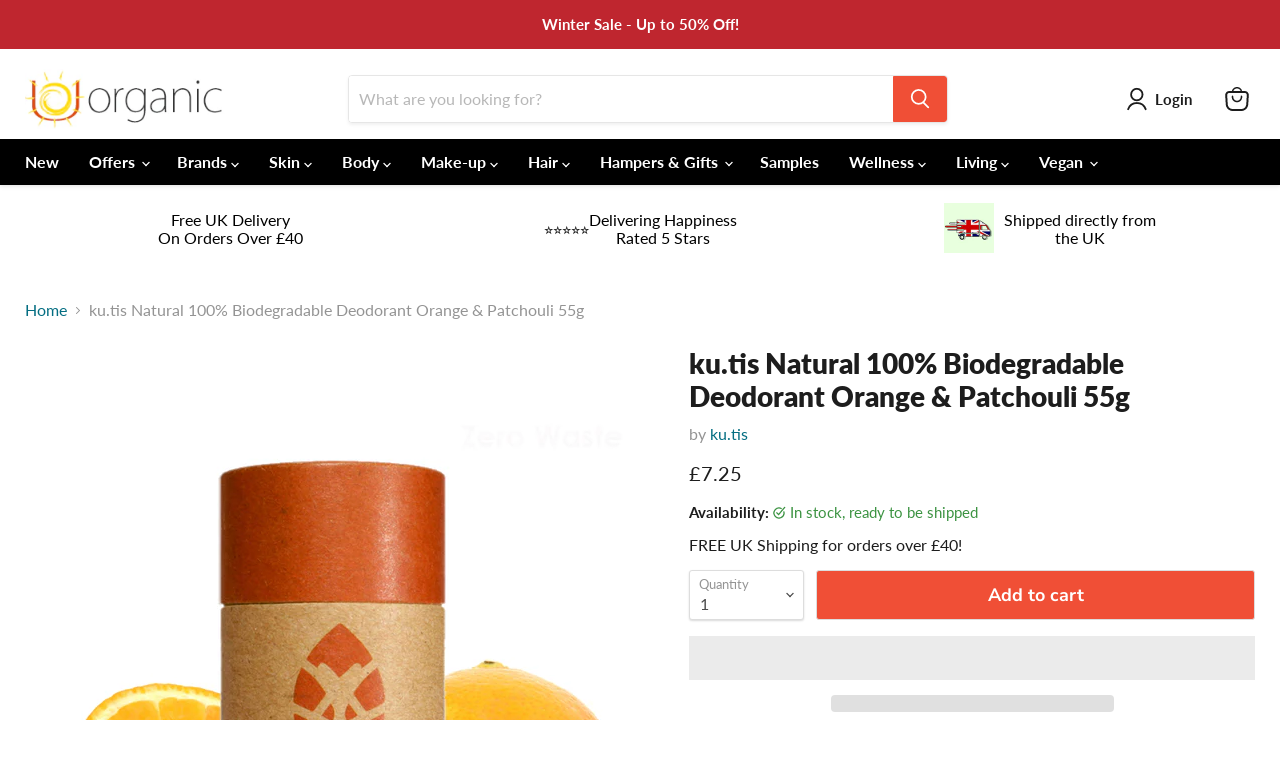

--- FILE ---
content_type: text/html; charset=utf-8
request_url: https://www.uorganic.co.uk/collections/all/products/ku-tis-natural-100-biodegradable-deodorant-orange-patchouli-55g?view=recently-viewed
body_size: 1492
content:





















  












<li
  class="productgrid--item  imagestyle--natural      productitem--emphasis  product-recently-viewed-card    show-actions--mobile"
  data-product-item
  data-product-quickshop-url="/products/ku-tis-natural-100-biodegradable-deodorant-orange-patchouli-55g"
  
    data-recently-viewed-card
  
>
  <div class="productitem" data-product-item-content>
    
    
    
    

    

    

    <div class="productitem__container">
      <div class="product-recently-viewed-card-time" data-product-handle="ku-tis-natural-100-biodegradable-deodorant-orange-patchouli-55g">
      <button
        class="product-recently-viewed-card-remove"
        aria-label="close"
        data-remove-recently-viewed
      >
        


                                                                      <svg class="icon-remove "    aria-hidden="true"    focusable="false"    role="presentation"    xmlns="http://www.w3.org/2000/svg" width="10" height="10" viewBox="0 0 10 10" xmlns="http://www.w3.org/2000/svg">      <path fill="currentColor" d="M6.08785659,5 L9.77469752,1.31315906 L8.68684094,0.225302476 L5,3.91214341 L1.31315906,0.225302476 L0.225302476,1.31315906 L3.91214341,5 L0.225302476,8.68684094 L1.31315906,9.77469752 L5,6.08785659 L8.68684094,9.77469752 L9.77469752,8.68684094 L6.08785659,5 Z"></path>    </svg>                                          

      </button>
    </div>

      <div class="productitem__image-container">
        <a
          class="productitem--image-link"
          href="/products/ku-tis-natural-100-biodegradable-deodorant-orange-patchouli-55g"
          tabindex="-1"
          data-product-page-link
        >
          <figure
            class="productitem--image"
            data-product-item-image
            
              style="--product-grid-item-image-aspect-ratio: 1.0;"
            
          >
            
              
              

  
    <noscript data-rimg-noscript>
      <img
        
          src="//www.uorganic.co.uk/cdn/shop/files/kutis-Deodorant-Orange-_-Patchouli_8462e553-caf8-4c83-bdf5-e1c0ed769e4e_512x512.jpg?v=1688643883"
        

        alt=""
        data-rimg="noscript"
        srcset="//www.uorganic.co.uk/cdn/shop/files/kutis-Deodorant-Orange-_-Patchouli_8462e553-caf8-4c83-bdf5-e1c0ed769e4e_512x512.jpg?v=1688643883 1x, //www.uorganic.co.uk/cdn/shop/files/kutis-Deodorant-Orange-_-Patchouli_8462e553-caf8-4c83-bdf5-e1c0ed769e4e_998x998.jpg?v=1688643883 1.95x"
        class="productitem--image-primary"
        
        
      >
    </noscript>
  

  <img
    
      src="//www.uorganic.co.uk/cdn/shop/files/kutis-Deodorant-Orange-_-Patchouli_8462e553-caf8-4c83-bdf5-e1c0ed769e4e_512x512.jpg?v=1688643883"
    
    alt=""

    
      data-rimg="lazy"
      data-rimg-scale="1"
      data-rimg-template="//www.uorganic.co.uk/cdn/shop/files/kutis-Deodorant-Orange-_-Patchouli_8462e553-caf8-4c83-bdf5-e1c0ed769e4e_{size}.jpg?v=1688643883"
      data-rimg-max="1000x1000"
      data-rimg-crop="false"
      
      srcset="data:image/svg+xml;utf8,<svg%20xmlns='http://www.w3.org/2000/svg'%20width='512'%20height='512'></svg>"
    

    class="productitem--image-primary"
    
    
  >



  <div data-rimg-canvas></div>


            

            


























          </figure>
        </a>
      </div><div class="productitem--info">
        

        
          





























<div class="price productitem__price ">
  
    <div
      class="price__compare-at visible"
      data-price-compare-container
    >

      
        <span class="money price__original" data-price-original></span>
      
    </div>


    
      
      <div class="price__compare-at--hidden" data-compare-price-range-hidden>
        
          <span class="visually-hidden">Original price</span>
          <span class="money price__compare-at--min" data-price-compare-min>
            £7.25
          </span>
          -
          <span class="visually-hidden">Original price</span>
          <span class="money price__compare-at--max" data-price-compare-max>
            £7.25
          </span>
        
      </div>
      <div class="price__compare-at--hidden" data-compare-price-hidden>
        <span class="visually-hidden">Original price</span>
        <span class="money price__compare-at--single" data-price-compare>
          £7.25
        </span>
      </div>
    
  

  <div class="price__current price__current--emphasize " data-price-container>

    

    
      
      
      <span class="money" data-price>
        £7.25
      </span>
    
    
  </div>

  
    
    <div class="price__current--hidden" data-current-price-range-hidden>
      
        <span class="money price__current--min" data-price-min>£7.25</span>
        -
        <span class="money price__current--max" data-price-max>£7.25</span>
      
    </div>
    <div class="price__current--hidden" data-current-price-hidden>
      <span class="visually-hidden">Current price</span>
      <span class="money" data-price>
        £7.25
      </span>
    </div>
  

  
    
    
    
    

    <div
      class="
        productitem__unit-price
        hidden
      "
      data-unit-price
    >
      <span class="productitem__total-quantity" data-total-quantity></span> | <span class="productitem__unit-price--amount money" data-unit-price-amount></span> / <span class="productitem__unit-price--measure" data-unit-price-measure></span>
    </div>
  

  
</div>


        

        <h2 class="productitem--title">
          <a href="/products/ku-tis-natural-100-biodegradable-deodorant-orange-patchouli-55g" data-product-page-link>
            ku.tis Natural 100% Biodegradable Deodorant Orange & Patchouli 55g
          </a>
        </h2>
<!-- Start of Judge.me code -->
      <div style='' class='jdgm-widget jdgm-preview-badge' data-id='7171711762572' data-auto-install='false'>
        
      </div>
      <!-- End of Judge.me code -->
        
          
            <span class="productitem--vendor">
              <a href="/collections/vendors?q=ku.tis" title="ku.tis">ku.tis</a>
            </span>
          
        

        

        
          
            <div class="productitem__stock-level">
              







<div class="product-stock-level-wrapper" >
  
    <span class="
  product-stock-level
  product-stock-level--high
  
">
      

      <span class="product-stock-level__text">
        
        <div class="product-stock-level__badge-text">
          
  
    
      
         in stock
      
    
  

        </div>
      </span>
    </span>
  
</div>

            </div>
          

          
        

        
          <div class="productitem--description">
            <p>The kutis deodorant stick is a plastic free deodorant push up stick. The zero waste product has a paperboard push up tube that is 100% biodegradabl...</p>

            
              <a
                href="/products/ku-tis-natural-100-biodegradable-deodorant-orange-patchouli-55g"
                class="productitem--link"
                data-product-page-link
              >
                View full details
              </a>
            
          </div>
        
      </div>

      
    </div>
  </div>

  
    <script type="application/json" data-quick-buy-settings>
      {
        "cart_redirection": true,
        "money_format": "£{{amount}}"
      }
    </script>
  
</li>


--- FILE ---
content_type: text/css
request_url: https://www.uorganic.co.uk/cdn/shop/t/14/assets/uorganic.css?v=94481604797140170561690449866
body_size: -149
content:
header .live-search form{max-width:600px;margin:auto}#site-header-nav,#site-header-nav nav{background-color:#000}#site-header-nav .navmenu-link-depth-1{color:#fff}.site-navigation .navmenu-depth-1>li{padding-top:2px;padding-bottom:2px}.product-form--atc-button{color:#fff;background-color:#f04f36}.product-form--atc-button:not(.disabled):hover{background:#f04f36}.shopify-payment-button .shopify-payment-button__button--unbranded{color:#f04f36;background-color:#fff;border:1px solid #f04f36}.shopify-payment-button .shopify-payment-button__button--unbranded:hover{color:#fff}#upsell-block{max-width:1400px;margin-right:auto;margin-left:auto;padding:10px 25px;display:flex;flex-direction:row;align-content:center;justify-content:space-around;align-items:center;column-gap:10px;row-gap:5px}#upsell-block>div{width:100%}#upsell-block .reviews{text-align:center}#upsell-block .reviews img{max-width:100%}#upsell-block .delivery{text-align:center}#upsell-block .cols-2-img-left,#upsell-block .black-friday-deals{text-align:center;display:flex;flex-direction:row;flex-wrap:nowrap;justify-content:center;align-content:center;align-items:center}#upsell-block .cols-2-img-left img,#upsell-block .black-friday-deals img{margin-right:10px}body.template-cart .cart-shipping{float:right;text-align:right}body.template-cart .cart-shipping .cart-shipping-toggle{float:right;margin-bottom:10px}#shipping-calculator{clear:both}@media (max-width: 800px){#upsell-block{flex-direction:column}#upsell-block .delivery,#upsell-block .black-friday-deals{display:none}}.spr-starrating .spr-stars span[aria-label="0 out of 5 stars"]{display:none!important}.spr-starrating div:nth-child(2){display:none!important}
/*# sourceMappingURL=/cdn/shop/t/14/assets/uorganic.css.map?v=94481604797140170561690449866 */


--- FILE ---
content_type: text/javascript; charset=utf-8
request_url: https://www.uorganic.co.uk/products/ku-tis-natural-100-biodegradable-deodorant-orange-patchouli-55g.js
body_size: 1274
content:
{"id":7171711762572,"title":"ku.tis Natural 100% Biodegradable Deodorant Orange \u0026 Patchouli 55g","handle":"ku-tis-natural-100-biodegradable-deodorant-orange-patchouli-55g","description":"\u003cp\u003e\u003cspan style=\"font-size: medium;\"\u003eThe kutis deodorant stick is a plastic free deodorant push up stick. The zero waste product has a paperboard push up tube that is 100% biodegradable.\u003c\/span\u003e\u003c\/p\u003e\n\u003cp\u003e\u003cspan style=\"font-size: medium;\"\u003eTheir deodorant sticks are made from all natural ingredients and they really work!\u003c\/span\u003e\u003c\/p\u003e\n\u003cp\u003e\u003cspan style=\"font-size: medium;\"\u003eWith key ingredients such as bicarbonate of soda, arrowroot powder and coconut oil these deodorants give you the lasting freshness without all the nasty stuff that can be found in commercial deodorants. \u003c\/span\u003e\u003c\/p\u003e\n\u003cp\u003e\u003cspan style=\"font-size: medium;\"\u003eAt Kutis Skincare they use only the best ingredients from reputable and ethical suppliers. These products are handmade in the heart of rural Mid-Wales from mainly organic and always natural ingredients. \u003c\/span\u003e\u003c\/p\u003e\n\u003cp\u003e\u003cspan style=\"font-size: medium;\"\u003eKutis packages their deodorants in 100% biodegradable paperboard push-up tubes! They have carefully selected their essential oil blends to ensure each scent contains anti-bacterial and odour fighting properties.\u003c\/span\u003e\u003c\/p\u003e\n\u003cul\u003e\n\u003cli\u003e\u003cspan style=\"font-size: medium;\"\u003eOrganic Ingredient\u003c\/span\u003e\u003c\/li\u003e\n\u003cli\u003e\u003cspan style=\"font-size: medium;\"\u003eNaturally occurring components in essential oils.\u003c\/span\u003e\u003c\/li\u003e\n\u003cli\u003e\u003cspan style=\"font-size: medium;\"\u003ePlastic free\u003c\/span\u003e\u003c\/li\u003e\n\u003c\/ul\u003e\n\u003cp\u003e\u003cspan style=\"font-size: medium;\"\u003eKutis thinks that the natural world provides all we need for our skin. They create natural skincare and deodorants, that contain ethically sourced ingredients.\u003c\/span\u003e\u003c\/p\u003e\n\u003cp\u003e\u003cspan style=\"font-size: small;\"\u003e\u003cspan style=\"text-decoration: underline;\"\u003e\u003cstrong\u003eIngredients:\u003c\/strong\u003e\u003c\/span\u003e \u003cspan\u003eMaranta Arundinacea (Arrowroot) Powder, Sodium Bicarbonate, Cocos Nucifera (Coconut) Oil**,Butyrospermum Parkii (Shea) Butter**, Theobroma Cacao (Cocoa) Butter**,  Cera Alba (Beeswax), Citrus Dulcis (Sweet Orange) Oil, Boswellia Carterii (Frankincense) Oil,  Pogostemen Cablin (Patchouli) Oil, Limonene*, Linalool*\u003c\/span\u003e\u003c\/span\u003e\u003c\/p\u003e\n\u003cp\u003e\u003cspan style=\"font-size: small;\"\u003e**Organic Ingredient\u003cbr\u003e\u003c\/span\u003e\u003cspan style=\"font-size: small;\"\u003e*Naturally occurring components in essential oils\u003c\/span\u003e\u003c\/p\u003e","published_at":"2022-11-01T09:43:02+00:00","created_at":"2022-11-01T09:43:02+00:00","vendor":"ku.tis","type":"Deodorant","tags":["Body\/Deodorants","Brands\/ku.tis","Sun\/Summery Sea-Buckthorn"],"price":725,"price_min":725,"price_max":725,"available":true,"price_varies":false,"compare_at_price":725,"compare_at_price_min":725,"compare_at_price_max":725,"compare_at_price_varies":false,"variants":[{"id":41596990783628,"title":"Default Title","option1":"Default Title","option2":null,"option3":null,"sku":"KU08","requires_shipping":true,"taxable":true,"featured_image":null,"available":true,"name":"ku.tis Natural 100% Biodegradable Deodorant Orange \u0026 Patchouli 55g","public_title":null,"options":["Default Title"],"price":725,"weight":55000,"compare_at_price":725,"inventory_management":"shopify","barcode":"5060651240038","requires_selling_plan":false,"selling_plan_allocations":[]}],"images":["\/\/cdn.shopify.com\/s\/files\/1\/0555\/2973\/4284\/files\/kutis-Deodorant-Orange-_-Patchouli_8462e553-caf8-4c83-bdf5-e1c0ed769e4e.jpg?v=1688643883"],"featured_image":"\/\/cdn.shopify.com\/s\/files\/1\/0555\/2973\/4284\/files\/kutis-Deodorant-Orange-_-Patchouli_8462e553-caf8-4c83-bdf5-e1c0ed769e4e.jpg?v=1688643883","options":[{"name":"Title","position":1,"values":["Default Title"]}],"url":"\/products\/ku-tis-natural-100-biodegradable-deodorant-orange-patchouli-55g","media":[{"alt":null,"id":24273302192268,"position":1,"preview_image":{"aspect_ratio":1.0,"height":1000,"width":1000,"src":"https:\/\/cdn.shopify.com\/s\/files\/1\/0555\/2973\/4284\/files\/kutis-Deodorant-Orange-_-Patchouli_8462e553-caf8-4c83-bdf5-e1c0ed769e4e.jpg?v=1688643883"},"aspect_ratio":1.0,"height":1000,"media_type":"image","src":"https:\/\/cdn.shopify.com\/s\/files\/1\/0555\/2973\/4284\/files\/kutis-Deodorant-Orange-_-Patchouli_8462e553-caf8-4c83-bdf5-e1c0ed769e4e.jpg?v=1688643883","width":1000}],"requires_selling_plan":false,"selling_plan_groups":[]}